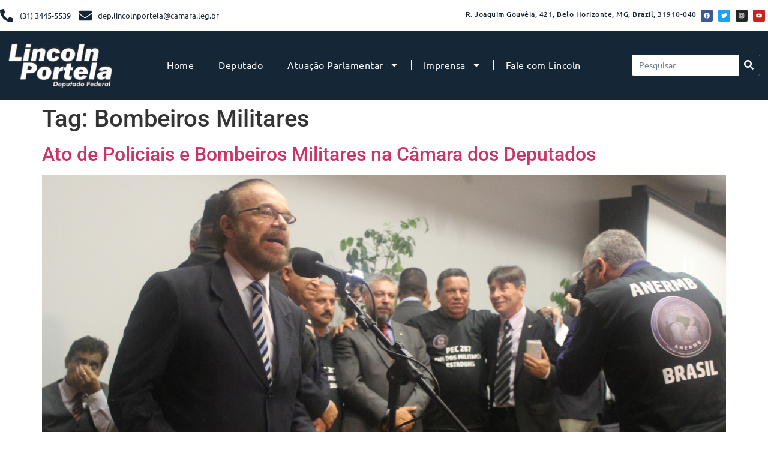

--- FILE ---
content_type: text/css
request_url: https://lincolnportela.com.br/wp-content/uploads/elementor/css/post-8029.css?ver=1744746317
body_size: 1599
content:
.elementor-8029 .elementor-element.elementor-element-c5d7b8c:not(.elementor-motion-effects-element-type-background), .elementor-8029 .elementor-element.elementor-element-c5d7b8c > .elementor-motion-effects-container > .elementor-motion-effects-layer{background-color:var( --e-global-color-da352a0 );}.elementor-8029 .elementor-element.elementor-element-c5d7b8c > .elementor-container{max-width:1280px;}.elementor-8029 .elementor-element.elementor-element-c5d7b8c{transition:background 0.3s, border 0.3s, border-radius 0.3s, box-shadow 0.3s;margin-top:0px;margin-bottom:0px;padding:0px 0px 0px 0px;}.elementor-8029 .elementor-element.elementor-element-c5d7b8c > .elementor-background-overlay{transition:background 0.3s, border-radius 0.3s, opacity 0.3s;}.elementor-bc-flex-widget .elementor-8029 .elementor-element.elementor-element-eec08d5.elementor-column .elementor-widget-wrap{align-items:center;}.elementor-8029 .elementor-element.elementor-element-eec08d5.elementor-column.elementor-element[data-element_type="column"] > .elementor-widget-wrap.elementor-element-populated{align-content:center;align-items:center;}.elementor-widget-icon-list .elementor-icon-list-item:not(:last-child):after{border-color:var( --e-global-color-text );}.elementor-widget-icon-list .elementor-icon-list-icon i{color:var( --e-global-color-primary );}.elementor-widget-icon-list .elementor-icon-list-icon svg{fill:var( --e-global-color-primary );}.elementor-widget-icon-list .elementor-icon-list-item > .elementor-icon-list-text, .elementor-widget-icon-list .elementor-icon-list-item > a{font-family:var( --e-global-typography-text-font-family ), Sans-serif;font-weight:var( --e-global-typography-text-font-weight );}.elementor-widget-icon-list .elementor-icon-list-text{color:var( --e-global-color-secondary );}.elementor-8029 .elementor-element.elementor-element-fad5c39 .elementor-icon-list-items:not(.elementor-inline-items) .elementor-icon-list-item:not(:last-child){padding-bottom:calc(13px/2);}.elementor-8029 .elementor-element.elementor-element-fad5c39 .elementor-icon-list-items:not(.elementor-inline-items) .elementor-icon-list-item:not(:first-child){margin-top:calc(13px/2);}.elementor-8029 .elementor-element.elementor-element-fad5c39 .elementor-icon-list-items.elementor-inline-items .elementor-icon-list-item{margin-right:calc(13px/2);margin-left:calc(13px/2);}.elementor-8029 .elementor-element.elementor-element-fad5c39 .elementor-icon-list-items.elementor-inline-items{margin-right:calc(-13px/2);margin-left:calc(-13px/2);}body.rtl .elementor-8029 .elementor-element.elementor-element-fad5c39 .elementor-icon-list-items.elementor-inline-items .elementor-icon-list-item:after{left:calc(-13px/2);}body:not(.rtl) .elementor-8029 .elementor-element.elementor-element-fad5c39 .elementor-icon-list-items.elementor-inline-items .elementor-icon-list-item:after{right:calc(-13px/2);}.elementor-8029 .elementor-element.elementor-element-fad5c39 .elementor-icon-list-icon i{color:var( --e-global-color-a9fa4b8 );transition:color 0.3s;}.elementor-8029 .elementor-element.elementor-element-fad5c39 .elementor-icon-list-icon svg{fill:var( --e-global-color-a9fa4b8 );transition:fill 0.3s;}.elementor-8029 .elementor-element.elementor-element-fad5c39{--e-icon-list-icon-size:22px;--icon-vertical-offset:0px;}.elementor-8029 .elementor-element.elementor-element-fad5c39 .elementor-icon-list-item > .elementor-icon-list-text, .elementor-8029 .elementor-element.elementor-element-fad5c39 .elementor-icon-list-item > a{font-family:"Ubuntu", Sans-serif;font-size:13px;font-weight:400;}.elementor-8029 .elementor-element.elementor-element-fad5c39 .elementor-icon-list-text{color:var( --e-global-color-a9fa4b8 );transition:color 0.3s;}.elementor-bc-flex-widget .elementor-8029 .elementor-element.elementor-element-72bc9f1.elementor-column .elementor-widget-wrap{align-items:center;}.elementor-8029 .elementor-element.elementor-element-72bc9f1.elementor-column.elementor-element[data-element_type="column"] > .elementor-widget-wrap.elementor-element-populated{align-content:center;align-items:center;}.elementor-8029 .elementor-element.elementor-element-72bc9f1 > .elementor-element-populated{padding:0px 0px 0px 0px;}.elementor-widget-text-editor{font-family:var( --e-global-typography-text-font-family ), Sans-serif;font-weight:var( --e-global-typography-text-font-weight );color:var( --e-global-color-text );}.elementor-widget-text-editor.elementor-drop-cap-view-stacked .elementor-drop-cap{background-color:var( --e-global-color-primary );}.elementor-widget-text-editor.elementor-drop-cap-view-framed .elementor-drop-cap, .elementor-widget-text-editor.elementor-drop-cap-view-default .elementor-drop-cap{color:var( --e-global-color-primary );border-color:var( --e-global-color-primary );}.elementor-8029 .elementor-element.elementor-element-68f9723 > .elementor-widget-container{margin:15px 0px 0px 0px;padding:0px 0px 0px 0px;}.elementor-8029 .elementor-element.elementor-element-68f9723{text-align:right;font-family:"Ubuntu", Sans-serif;font-size:12px;font-weight:500;letter-spacing:0.5px;word-spacing:0px;color:var( --e-global-color-a9fa4b8 );}.elementor-bc-flex-widget .elementor-8029 .elementor-element.elementor-element-449f7c7.elementor-column .elementor-widget-wrap{align-items:center;}.elementor-8029 .elementor-element.elementor-element-449f7c7.elementor-column.elementor-element[data-element_type="column"] > .elementor-widget-wrap.elementor-element-populated{align-content:center;align-items:center;}.elementor-8029 .elementor-element.elementor-element-449f7c7 > .elementor-element-populated{margin:0px 0px 0px 0px;--e-column-margin-right:0px;--e-column-margin-left:0px;padding:0px 0px 0px 0px;}.elementor-8029 .elementor-element.elementor-element-1598a09{--grid-template-columns:repeat(0, auto);--icon-size:10px;--grid-column-gap:5px;--grid-row-gap:0px;}.elementor-8029 .elementor-element.elementor-element-1598a09 .elementor-widget-container{text-align:right;}.elementor-8029 .elementor-element.elementor-element-d720fe7:not(.elementor-motion-effects-element-type-background), .elementor-8029 .elementor-element.elementor-element-d720fe7 > .elementor-motion-effects-container > .elementor-motion-effects-layer{background-color:#152636;}.elementor-8029 .elementor-element.elementor-element-d720fe7 > .elementor-container{max-width:1280px;}.elementor-8029 .elementor-element.elementor-element-d720fe7{transition:background 0.3s, border 0.3s, border-radius 0.3s, box-shadow 0.3s;margin-top:0px;margin-bottom:0px;padding:0px 0px 0px 0px;z-index:10;}.elementor-8029 .elementor-element.elementor-element-d720fe7 > .elementor-background-overlay{transition:background 0.3s, border-radius 0.3s, opacity 0.3s;}.elementor-widget-image .widget-image-caption{color:var( --e-global-color-text );font-family:var( --e-global-typography-text-font-family ), Sans-serif;font-weight:var( --e-global-typography-text-font-weight );}.elementor-bc-flex-widget .elementor-8029 .elementor-element.elementor-element-0631a6a.elementor-column .elementor-widget-wrap{align-items:center;}.elementor-8029 .elementor-element.elementor-element-0631a6a.elementor-column.elementor-element[data-element_type="column"] > .elementor-widget-wrap.elementor-element-populated{align-content:center;align-items:center;}.elementor-widget-nav-menu .elementor-nav-menu .elementor-item{font-family:var( --e-global-typography-primary-font-family ), Sans-serif;font-weight:var( --e-global-typography-primary-font-weight );}.elementor-widget-nav-menu .elementor-nav-menu--main .elementor-item{color:var( --e-global-color-text );fill:var( --e-global-color-text );}.elementor-widget-nav-menu .elementor-nav-menu--main .elementor-item:hover,
					.elementor-widget-nav-menu .elementor-nav-menu--main .elementor-item.elementor-item-active,
					.elementor-widget-nav-menu .elementor-nav-menu--main .elementor-item.highlighted,
					.elementor-widget-nav-menu .elementor-nav-menu--main .elementor-item:focus{color:var( --e-global-color-accent );fill:var( --e-global-color-accent );}.elementor-widget-nav-menu .elementor-nav-menu--main:not(.e--pointer-framed) .elementor-item:before,
					.elementor-widget-nav-menu .elementor-nav-menu--main:not(.e--pointer-framed) .elementor-item:after{background-color:var( --e-global-color-accent );}.elementor-widget-nav-menu .e--pointer-framed .elementor-item:before,
					.elementor-widget-nav-menu .e--pointer-framed .elementor-item:after{border-color:var( --e-global-color-accent );}.elementor-widget-nav-menu{--e-nav-menu-divider-color:var( --e-global-color-text );}.elementor-widget-nav-menu .elementor-nav-menu--dropdown .elementor-item, .elementor-widget-nav-menu .elementor-nav-menu--dropdown  .elementor-sub-item{font-family:var( --e-global-typography-accent-font-family ), Sans-serif;font-weight:var( --e-global-typography-accent-font-weight );}.elementor-8029 .elementor-element.elementor-element-619a58b .elementor-menu-toggle{margin:0 auto;}.elementor-8029 .elementor-element.elementor-element-619a58b .elementor-nav-menu .elementor-item{font-family:"Ubuntu", Sans-serif;font-size:16px;font-weight:400;letter-spacing:0.5px;}.elementor-8029 .elementor-element.elementor-element-619a58b .elementor-nav-menu--main .elementor-item{color:#FFFFFF;fill:#FFFFFF;}.elementor-8029 .elementor-element.elementor-element-619a58b .elementor-nav-menu--main .elementor-item:hover,
					.elementor-8029 .elementor-element.elementor-element-619a58b .elementor-nav-menu--main .elementor-item.elementor-item-active,
					.elementor-8029 .elementor-element.elementor-element-619a58b .elementor-nav-menu--main .elementor-item.highlighted,
					.elementor-8029 .elementor-element.elementor-element-619a58b .elementor-nav-menu--main .elementor-item:focus{color:var( --e-global-color-8e5c397 );fill:var( --e-global-color-8e5c397 );}.elementor-8029 .elementor-element.elementor-element-619a58b .elementor-nav-menu--main:not(.e--pointer-framed) .elementor-item:before,
					.elementor-8029 .elementor-element.elementor-element-619a58b .elementor-nav-menu--main:not(.e--pointer-framed) .elementor-item:after{background-color:var( --e-global-color-8e5c397 );}.elementor-8029 .elementor-element.elementor-element-619a58b .e--pointer-framed .elementor-item:before,
					.elementor-8029 .elementor-element.elementor-element-619a58b .e--pointer-framed .elementor-item:after{border-color:var( --e-global-color-8e5c397 );}.elementor-8029 .elementor-element.elementor-element-619a58b .elementor-nav-menu--main .elementor-item.elementor-item-active{color:var( --e-global-color-8e5c397 );}.elementor-8029 .elementor-element.elementor-element-619a58b{--e-nav-menu-divider-content:"";--e-nav-menu-divider-style:solid;--e-nav-menu-divider-width:1px;--e-nav-menu-divider-color:var( --e-global-color-da352a0 );}.elementor-8029 .elementor-element.elementor-element-619a58b .e--pointer-framed .elementor-item:before{border-width:1px;}.elementor-8029 .elementor-element.elementor-element-619a58b .e--pointer-framed.e--animation-draw .elementor-item:before{border-width:0 0 1px 1px;}.elementor-8029 .elementor-element.elementor-element-619a58b .e--pointer-framed.e--animation-draw .elementor-item:after{border-width:1px 1px 0 0;}.elementor-8029 .elementor-element.elementor-element-619a58b .e--pointer-framed.e--animation-corners .elementor-item:before{border-width:1px 0 0 1px;}.elementor-8029 .elementor-element.elementor-element-619a58b .e--pointer-framed.e--animation-corners .elementor-item:after{border-width:0 1px 1px 0;}.elementor-8029 .elementor-element.elementor-element-619a58b .e--pointer-underline .elementor-item:after,
					 .elementor-8029 .elementor-element.elementor-element-619a58b .e--pointer-overline .elementor-item:before,
					 .elementor-8029 .elementor-element.elementor-element-619a58b .e--pointer-double-line .elementor-item:before,
					 .elementor-8029 .elementor-element.elementor-element-619a58b .e--pointer-double-line .elementor-item:after{height:1px;}.elementor-8029 .elementor-element.elementor-element-619a58b .elementor-nav-menu--dropdown a, .elementor-8029 .elementor-element.elementor-element-619a58b .elementor-menu-toggle{color:var( --e-global-color-da352a0 );fill:var( --e-global-color-da352a0 );}.elementor-8029 .elementor-element.elementor-element-619a58b .elementor-nav-menu--dropdown{background-color:var( --e-global-color-a9fa4b8 );}.elementor-8029 .elementor-element.elementor-element-619a58b .elementor-nav-menu--dropdown a:hover,
					.elementor-8029 .elementor-element.elementor-element-619a58b .elementor-nav-menu--dropdown a.elementor-item-active,
					.elementor-8029 .elementor-element.elementor-element-619a58b .elementor-nav-menu--dropdown a.highlighted,
					.elementor-8029 .elementor-element.elementor-element-619a58b .elementor-menu-toggle:hover{color:var( --e-global-color-a9fa4b8 );}.elementor-8029 .elementor-element.elementor-element-619a58b .elementor-nav-menu--dropdown a:hover,
					.elementor-8029 .elementor-element.elementor-element-619a58b .elementor-nav-menu--dropdown a.elementor-item-active,
					.elementor-8029 .elementor-element.elementor-element-619a58b .elementor-nav-menu--dropdown a.highlighted{background-color:var( --e-global-color-da352a0 );}.elementor-8029 .elementor-element.elementor-element-619a58b .elementor-nav-menu--dropdown a.elementor-item-active{color:var( --e-global-color-8e5c397 );}.elementor-bc-flex-widget .elementor-8029 .elementor-element.elementor-element-2d088d4.elementor-column .elementor-widget-wrap{align-items:center;}.elementor-8029 .elementor-element.elementor-element-2d088d4.elementor-column.elementor-element[data-element_type="column"] > .elementor-widget-wrap.elementor-element-populated{align-content:center;align-items:center;}.elementor-widget-search-form input[type="search"].elementor-search-form__input{font-family:var( --e-global-typography-text-font-family ), Sans-serif;font-weight:var( --e-global-typography-text-font-weight );}.elementor-widget-search-form .elementor-search-form__input,
					.elementor-widget-search-form .elementor-search-form__icon,
					.elementor-widget-search-form .elementor-lightbox .dialog-lightbox-close-button,
					.elementor-widget-search-form .elementor-lightbox .dialog-lightbox-close-button:hover,
					.elementor-widget-search-form.elementor-search-form--skin-full_screen input[type="search"].elementor-search-form__input{color:var( --e-global-color-text );fill:var( --e-global-color-text );}.elementor-widget-search-form .elementor-search-form__submit{font-family:var( --e-global-typography-text-font-family ), Sans-serif;font-weight:var( --e-global-typography-text-font-weight );background-color:var( --e-global-color-secondary );}.elementor-8029 .elementor-element.elementor-element-693ca9f .elementor-search-form__container{min-height:35px;}.elementor-8029 .elementor-element.elementor-element-693ca9f .elementor-search-form__submit{min-width:35px;background-color:var( --e-global-color-a9fa4b8 );}body:not(.rtl) .elementor-8029 .elementor-element.elementor-element-693ca9f .elementor-search-form__icon{padding-left:calc(35px / 3);}body.rtl .elementor-8029 .elementor-element.elementor-element-693ca9f .elementor-search-form__icon{padding-right:calc(35px / 3);}.elementor-8029 .elementor-element.elementor-element-693ca9f .elementor-search-form__input, .elementor-8029 .elementor-element.elementor-element-693ca9f.elementor-search-form--button-type-text .elementor-search-form__submit{padding-left:calc(35px / 3);padding-right:calc(35px / 3);}.elementor-8029 .elementor-element.elementor-element-693ca9f input[type="search"].elementor-search-form__input{font-family:"Ubuntu", Sans-serif;font-size:14px;font-weight:400;}.elementor-8029 .elementor-element.elementor-element-693ca9f .elementor-search-form__input,
					.elementor-8029 .elementor-element.elementor-element-693ca9f .elementor-search-form__icon,
					.elementor-8029 .elementor-element.elementor-element-693ca9f .elementor-lightbox .dialog-lightbox-close-button,
					.elementor-8029 .elementor-element.elementor-element-693ca9f .elementor-lightbox .dialog-lightbox-close-button:hover,
					.elementor-8029 .elementor-element.elementor-element-693ca9f.elementor-search-form--skin-full_screen input[type="search"].elementor-search-form__input{color:var( --e-global-color-a9fa4b8 );fill:var( --e-global-color-a9fa4b8 );}.elementor-8029 .elementor-element.elementor-element-693ca9f:not(.elementor-search-form--skin-full_screen) .elementor-search-form__container{background-color:var( --e-global-color-da352a0 );border-radius:3px;}.elementor-8029 .elementor-element.elementor-element-693ca9f.elementor-search-form--skin-full_screen input[type="search"].elementor-search-form__input{background-color:var( --e-global-color-da352a0 );border-radius:3px;}.elementor-theme-builder-content-area{height:400px;}.elementor-location-header:before, .elementor-location-footer:before{content:"";display:table;clear:both;}@media(min-width:768px){.elementor-8029 .elementor-element.elementor-element-eec08d5{width:52.161%;}.elementor-8029 .elementor-element.elementor-element-72bc9f1{width:38.52%;}.elementor-8029 .elementor-element.elementor-element-449f7c7{width:8.959%;}.elementor-8029 .elementor-element.elementor-element-ba6a76d{width:15.832%;}.elementor-8029 .elementor-element.elementor-element-0631a6a{width:65.656%;}.elementor-8029 .elementor-element.elementor-element-2d088d4{width:18.178%;}}@media(max-width:1024px) and (min-width:768px){.elementor-8029 .elementor-element.elementor-element-eec08d5{width:40%;}.elementor-8029 .elementor-element.elementor-element-72bc9f1{width:40%;}.elementor-8029 .elementor-element.elementor-element-449f7c7{width:14%;}.elementor-8029 .elementor-element.elementor-element-ba6a76d{width:40%;}.elementor-8029 .elementor-element.elementor-element-0631a6a{width:60%;}.elementor-8029 .elementor-element.elementor-element-2d088d4{width:100%;}}@media(max-width:1024px){.elementor-8029 .elementor-element.elementor-element-c5d7b8c{padding:10px 0px 0px 0px;}.elementor-8029 .elementor-element.elementor-element-eec08d5 > .elementor-element-populated{padding:0px 0px 0px 10px;}.elementor-8029 .elementor-element.elementor-element-fad5c39 .elementor-icon-list-items:not(.elementor-inline-items) .elementor-icon-list-item:not(:last-child){padding-bottom:calc(15px/2);}.elementor-8029 .elementor-element.elementor-element-fad5c39 .elementor-icon-list-items:not(.elementor-inline-items) .elementor-icon-list-item:not(:first-child){margin-top:calc(15px/2);}.elementor-8029 .elementor-element.elementor-element-fad5c39 .elementor-icon-list-items.elementor-inline-items .elementor-icon-list-item{margin-right:calc(15px/2);margin-left:calc(15px/2);}.elementor-8029 .elementor-element.elementor-element-fad5c39 .elementor-icon-list-items.elementor-inline-items{margin-right:calc(-15px/2);margin-left:calc(-15px/2);}body.rtl .elementor-8029 .elementor-element.elementor-element-fad5c39 .elementor-icon-list-items.elementor-inline-items .elementor-icon-list-item:after{left:calc(-15px/2);}body:not(.rtl) .elementor-8029 .elementor-element.elementor-element-fad5c39 .elementor-icon-list-items.elementor-inline-items .elementor-icon-list-item:after{right:calc(-15px/2);}.elementor-8029 .elementor-element.elementor-element-619a58b > .elementor-widget-container{margin:0px 0px 0px 0px;padding:0px 0px 0px 0px;}.elementor-8029 .elementor-element.elementor-element-619a58b{--nav-menu-icon-size:37px;}.elementor-8029 .elementor-element.elementor-element-2d088d4 > .elementor-element-populated{margin:10px 0px 10px 0px;--e-column-margin-right:0px;--e-column-margin-left:0px;padding:20px 20px 20px 20px;}}@media(max-width:767px){.elementor-8029 .elementor-element.elementor-element-d720fe7{margin-top:0px;margin-bottom:0px;padding:0px 0px 0px 0px;}.elementor-8029 .elementor-element.elementor-element-ba6a76d{width:70%;}.elementor-bc-flex-widget .elementor-8029 .elementor-element.elementor-element-ba6a76d.elementor-column .elementor-widget-wrap{align-items:center;}.elementor-8029 .elementor-element.elementor-element-ba6a76d.elementor-column.elementor-element[data-element_type="column"] > .elementor-widget-wrap.elementor-element-populated{align-content:center;align-items:center;}.elementor-8029 .elementor-element.elementor-element-ba6a76d > .elementor-element-populated{margin:20px 0px 20px 0px;--e-column-margin-right:0px;--e-column-margin-left:0px;padding:0px 0px 0px 0px;}.elementor-8029 .elementor-element.elementor-element-75bfd1a img{max-width:67%;}.elementor-8029 .elementor-element.elementor-element-0631a6a{width:30%;}.elementor-8029 .elementor-element.elementor-element-619a58b{--nav-menu-icon-size:60px;}.elementor-8029 .elementor-element.elementor-element-2d088d4 > .elementor-element-populated{margin:0px 0px 0px 0px;--e-column-margin-right:0px;--e-column-margin-left:0px;}}

--- FILE ---
content_type: text/css
request_url: https://lincolnportela.com.br/wp-content/uploads/elementor/css/post-6120.css?ver=1749568090
body_size: 1344
content:
.elementor-6120 .elementor-element.elementor-element-aa102af:not(.elementor-motion-effects-element-type-background), .elementor-6120 .elementor-element.elementor-element-aa102af > .elementor-motion-effects-container > .elementor-motion-effects-layer{background-color:var( --e-global-color-a9fa4b8 );}.elementor-6120 .elementor-element.elementor-element-aa102af > .elementor-container{max-width:1280px;min-height:200px;}.elementor-6120 .elementor-element.elementor-element-aa102af{transition:background 0.3s, border 0.3s, border-radius 0.3s, box-shadow 0.3s;padding:20px 0px 20px 0px;}.elementor-6120 .elementor-element.elementor-element-aa102af > .elementor-background-overlay{transition:background 0.3s, border-radius 0.3s, opacity 0.3s;}.elementor-widget-image .widget-image-caption{color:var( --e-global-color-text );font-family:var( --e-global-typography-text-font-family ), Sans-serif;font-weight:var( --e-global-typography-text-font-weight );}.elementor-6120 .elementor-element.elementor-element-d649523{text-align:left;}.elementor-widget-icon-box.elementor-view-stacked .elementor-icon{background-color:var( --e-global-color-primary );}.elementor-widget-icon-box.elementor-view-framed .elementor-icon, .elementor-widget-icon-box.elementor-view-default .elementor-icon{fill:var( --e-global-color-primary );color:var( --e-global-color-primary );border-color:var( --e-global-color-primary );}.elementor-widget-icon-box .elementor-icon-box-title{color:var( --e-global-color-primary );}.elementor-widget-icon-box .elementor-icon-box-title, .elementor-widget-icon-box .elementor-icon-box-title a{font-family:var( --e-global-typography-primary-font-family ), Sans-serif;font-weight:var( --e-global-typography-primary-font-weight );}.elementor-widget-icon-box .elementor-icon-box-description{color:var( --e-global-color-text );font-family:var( --e-global-typography-text-font-family ), Sans-serif;font-weight:var( --e-global-typography-text-font-weight );}.elementor-6120 .elementor-element.elementor-element-5ef2311{--icon-box-icon-margin:10px;}.elementor-6120 .elementor-element.elementor-element-5ef2311 .elementor-icon-box-title{margin-bottom:0px;color:var( --e-global-color-da352a0 );}.elementor-6120 .elementor-element.elementor-element-5ef2311.elementor-view-stacked .elementor-icon{background-color:var( --e-global-color-da352a0 );}.elementor-6120 .elementor-element.elementor-element-5ef2311.elementor-view-framed .elementor-icon, .elementor-6120 .elementor-element.elementor-element-5ef2311.elementor-view-default .elementor-icon{fill:var( --e-global-color-da352a0 );color:var( --e-global-color-da352a0 );border-color:var( --e-global-color-da352a0 );}.elementor-6120 .elementor-element.elementor-element-5ef2311 .elementor-icon{font-size:15px;}.elementor-6120 .elementor-element.elementor-element-5ef2311 .elementor-icon-box-title, .elementor-6120 .elementor-element.elementor-element-5ef2311 .elementor-icon-box-title a{font-family:"Ubuntu", Sans-serif;font-weight:600;}.elementor-6120 .elementor-element.elementor-element-5ef2311 .elementor-icon-box-description{color:var( --e-global-color-da352a0 );font-family:"Ubuntu", Sans-serif;font-size:12px;font-weight:400;}.elementor-6120 .elementor-element.elementor-element-51c2122{--grid-template-columns:repeat(0, auto);--icon-size:10px;--grid-column-gap:5px;--grid-row-gap:0px;}.elementor-6120 .elementor-element.elementor-element-51c2122 .elementor-widget-container{text-align:left;}.elementor-widget-heading .elementor-heading-title{font-family:var( --e-global-typography-primary-font-family ), Sans-serif;font-weight:var( --e-global-typography-primary-font-weight );color:var( --e-global-color-primary );}.elementor-6120 .elementor-element.elementor-element-8edfcff .elementor-heading-title{font-family:"Ubuntu", Sans-serif;font-size:15px;font-weight:500;color:var( --e-global-color-da352a0 );}.elementor-widget-text-editor{font-family:var( --e-global-typography-text-font-family ), Sans-serif;font-weight:var( --e-global-typography-text-font-weight );color:var( --e-global-color-text );}.elementor-widget-text-editor.elementor-drop-cap-view-stacked .elementor-drop-cap{background-color:var( --e-global-color-primary );}.elementor-widget-text-editor.elementor-drop-cap-view-framed .elementor-drop-cap, .elementor-widget-text-editor.elementor-drop-cap-view-default .elementor-drop-cap{color:var( --e-global-color-primary );border-color:var( --e-global-color-primary );}.elementor-6120 .elementor-element.elementor-element-ce27748{font-family:"Roboto", Sans-serif;font-size:12px;font-weight:400;line-height:22px;color:var( --e-global-color-da352a0 );}.elementor-bc-flex-widget .elementor-6120 .elementor-element.elementor-element-ffa1035.elementor-column .elementor-widget-wrap{align-items:center;}.elementor-6120 .elementor-element.elementor-element-ffa1035.elementor-column.elementor-element[data-element_type="column"] > .elementor-widget-wrap.elementor-element-populated{align-content:center;align-items:center;}.elementor-6120 .elementor-element.elementor-element-ffa1035 > .elementor-element-populated{padding:0px 0px 30px 0px;}.elementor-6120 .elementor-element.elementor-element-9494ae2 .elementor-heading-title{font-family:"Ubuntu", Sans-serif;font-size:15px;font-weight:500;color:var( --e-global-color-da352a0 );}.elementor-6120 .elementor-element.elementor-element-7288e11{font-family:"Roboto", Sans-serif;font-size:12px;font-weight:400;line-height:22px;color:var( --e-global-color-da352a0 );}.elementor-6120 .elementor-element.elementor-element-a5c910f .elementor-heading-title{font-family:"Ubuntu", Sans-serif;font-size:13px;font-weight:500;text-transform:uppercase;color:var( --e-global-color-da352a0 );}.elementor-widget-nav-menu .elementor-nav-menu .elementor-item{font-family:var( --e-global-typography-primary-font-family ), Sans-serif;font-weight:var( --e-global-typography-primary-font-weight );}.elementor-widget-nav-menu .elementor-nav-menu--main .elementor-item{color:var( --e-global-color-text );fill:var( --e-global-color-text );}.elementor-widget-nav-menu .elementor-nav-menu--main .elementor-item:hover,
					.elementor-widget-nav-menu .elementor-nav-menu--main .elementor-item.elementor-item-active,
					.elementor-widget-nav-menu .elementor-nav-menu--main .elementor-item.highlighted,
					.elementor-widget-nav-menu .elementor-nav-menu--main .elementor-item:focus{color:var( --e-global-color-accent );fill:var( --e-global-color-accent );}.elementor-widget-nav-menu .elementor-nav-menu--main:not(.e--pointer-framed) .elementor-item:before,
					.elementor-widget-nav-menu .elementor-nav-menu--main:not(.e--pointer-framed) .elementor-item:after{background-color:var( --e-global-color-accent );}.elementor-widget-nav-menu .e--pointer-framed .elementor-item:before,
					.elementor-widget-nav-menu .e--pointer-framed .elementor-item:after{border-color:var( --e-global-color-accent );}.elementor-widget-nav-menu{--e-nav-menu-divider-color:var( --e-global-color-text );}.elementor-widget-nav-menu .elementor-nav-menu--dropdown .elementor-item, .elementor-widget-nav-menu .elementor-nav-menu--dropdown  .elementor-sub-item{font-family:var( --e-global-typography-accent-font-family ), Sans-serif;font-weight:var( --e-global-typography-accent-font-weight );}.elementor-6120 .elementor-element.elementor-element-7863539 .elementor-menu-toggle{margin:0 auto;}.elementor-6120 .elementor-element.elementor-element-7863539 .elementor-nav-menu .elementor-item{font-family:"Ubuntu", Sans-serif;font-size:12px;font-weight:300;}.elementor-6120 .elementor-element.elementor-element-7863539 .elementor-nav-menu--main .elementor-item{color:var( --e-global-color-da352a0 );fill:var( --e-global-color-da352a0 );padding-left:0px;padding-right:0px;padding-top:5px;padding-bottom:5px;}.elementor-6120 .elementor-element.elementor-element-7863539 .elementor-nav-menu--main .elementor-item:hover,
					.elementor-6120 .elementor-element.elementor-element-7863539 .elementor-nav-menu--main .elementor-item.elementor-item-active,
					.elementor-6120 .elementor-element.elementor-element-7863539 .elementor-nav-menu--main .elementor-item.highlighted,
					.elementor-6120 .elementor-element.elementor-element-7863539 .elementor-nav-menu--main .elementor-item:focus{color:var( --e-global-color-8e5c397 );fill:var( --e-global-color-8e5c397 );}.elementor-6120 .elementor-element.elementor-element-7863539 .elementor-nav-menu--main .elementor-item.elementor-item-active{color:var( --e-global-color-8e5c397 );}.elementor-6120 .elementor-element.elementor-element-7863539{--e-nav-menu-horizontal-menu-item-margin:calc( 0px / 2 );}.elementor-6120 .elementor-element.elementor-element-7863539 .elementor-nav-menu--main:not(.elementor-nav-menu--layout-horizontal) .elementor-nav-menu > li:not(:last-child){margin-bottom:0px;}.elementor-6120 .elementor-element.elementor-element-7863539 .elementor-nav-menu--dropdown a, .elementor-6120 .elementor-element.elementor-element-7863539 .elementor-menu-toggle{color:var( --e-global-color-da352a0 );fill:var( --e-global-color-da352a0 );}.elementor-6120 .elementor-element.elementor-element-7863539 .elementor-nav-menu--dropdown a:hover,
					.elementor-6120 .elementor-element.elementor-element-7863539 .elementor-nav-menu--dropdown a.elementor-item-active,
					.elementor-6120 .elementor-element.elementor-element-7863539 .elementor-nav-menu--dropdown a.highlighted,
					.elementor-6120 .elementor-element.elementor-element-7863539 .elementor-menu-toggle:hover{color:var( --e-global-color-da352a0 );}.elementor-6120 .elementor-element.elementor-element-7863539 div.elementor-menu-toggle{color:var( --e-global-color-8e5c397 );}.elementor-6120 .elementor-element.elementor-element-7863539 div.elementor-menu-toggle svg{fill:var( --e-global-color-8e5c397 );}.elementor-6120 .elementor-element.elementor-element-c625a15:not(.elementor-motion-effects-element-type-background), .elementor-6120 .elementor-element.elementor-element-c625a15 > .elementor-motion-effects-container > .elementor-motion-effects-layer{background-color:#0E1923;}.elementor-6120 .elementor-element.elementor-element-c625a15 > .elementor-container{max-width:1280px;}.elementor-6120 .elementor-element.elementor-element-c625a15{border-style:solid;border-width:0.5px 0px 0px 0px;border-color:var( --e-global-color-8e5c397 );transition:background 0.3s, border 0.3s, border-radius 0.3s, box-shadow 0.3s;padding:0px 0px 0px 0px;}.elementor-6120 .elementor-element.elementor-element-c625a15, .elementor-6120 .elementor-element.elementor-element-c625a15 > .elementor-background-overlay{border-radius:0px 0px 0px 0px;}.elementor-6120 .elementor-element.elementor-element-c625a15 > .elementor-background-overlay{transition:background 0.3s, border-radius 0.3s, opacity 0.3s;}.elementor-bc-flex-widget .elementor-6120 .elementor-element.elementor-element-de438ea.elementor-column .elementor-widget-wrap{align-items:center;}.elementor-6120 .elementor-element.elementor-element-de438ea.elementor-column.elementor-element[data-element_type="column"] > .elementor-widget-wrap.elementor-element-populated{align-content:center;align-items:center;}.elementor-6120 .elementor-element.elementor-element-ba93913 > .elementor-widget-container{margin:0px 0px 0px 0px;padding:8px 0px 0px 0px;}.elementor-6120 .elementor-element.elementor-element-ba93913{text-align:left;font-family:"Ubuntu", Sans-serif;font-size:12px;font-weight:400;color:var( --e-global-color-da352a0 );}.elementor-bc-flex-widget .elementor-6120 .elementor-element.elementor-element-ea77514.elementor-column .elementor-widget-wrap{align-items:center;}.elementor-6120 .elementor-element.elementor-element-ea77514.elementor-column.elementor-element[data-element_type="column"] > .elementor-widget-wrap.elementor-element-populated{align-content:center;align-items:center;}.elementor-widget-icon-list .elementor-icon-list-item:not(:last-child):after{border-color:var( --e-global-color-text );}.elementor-widget-icon-list .elementor-icon-list-icon i{color:var( --e-global-color-primary );}.elementor-widget-icon-list .elementor-icon-list-icon svg{fill:var( --e-global-color-primary );}.elementor-widget-icon-list .elementor-icon-list-item > .elementor-icon-list-text, .elementor-widget-icon-list .elementor-icon-list-item > a{font-family:var( --e-global-typography-text-font-family ), Sans-serif;font-weight:var( --e-global-typography-text-font-weight );}.elementor-widget-icon-list .elementor-icon-list-text{color:var( --e-global-color-secondary );}.elementor-6120 .elementor-element.elementor-element-386ce10 .elementor-icon-list-items:not(.elementor-inline-items) .elementor-icon-list-item:not(:last-child){padding-bottom:calc(4px/2);}.elementor-6120 .elementor-element.elementor-element-386ce10 .elementor-icon-list-items:not(.elementor-inline-items) .elementor-icon-list-item:not(:first-child){margin-top:calc(4px/2);}.elementor-6120 .elementor-element.elementor-element-386ce10 .elementor-icon-list-items.elementor-inline-items .elementor-icon-list-item{margin-right:calc(4px/2);margin-left:calc(4px/2);}.elementor-6120 .elementor-element.elementor-element-386ce10 .elementor-icon-list-items.elementor-inline-items{margin-right:calc(-4px/2);margin-left:calc(-4px/2);}body.rtl .elementor-6120 .elementor-element.elementor-element-386ce10 .elementor-icon-list-items.elementor-inline-items .elementor-icon-list-item:after{left:calc(-4px/2);}body:not(.rtl) .elementor-6120 .elementor-element.elementor-element-386ce10 .elementor-icon-list-items.elementor-inline-items .elementor-icon-list-item:after{right:calc(-4px/2);}.elementor-6120 .elementor-element.elementor-element-386ce10 .elementor-icon-list-icon i{color:var( --e-global-color-da352a0 );transition:color 0.3s;}.elementor-6120 .elementor-element.elementor-element-386ce10 .elementor-icon-list-icon svg{fill:var( --e-global-color-da352a0 );transition:fill 0.3s;}.elementor-6120 .elementor-element.elementor-element-386ce10{--e-icon-list-icon-size:14px;--icon-vertical-offset:0px;}.elementor-6120 .elementor-element.elementor-element-386ce10 .elementor-icon-list-item > .elementor-icon-list-text, .elementor-6120 .elementor-element.elementor-element-386ce10 .elementor-icon-list-item > a{font-family:"Ubuntu", Sans-serif;font-size:12px;font-weight:400;}.elementor-6120 .elementor-element.elementor-element-386ce10 .elementor-icon-list-text{color:var( --e-global-color-da352a0 );transition:color 0.3s;}.elementor-theme-builder-content-area{height:400px;}.elementor-location-header:before, .elementor-location-footer:before{content:"";display:table;clear:both;}@media(max-width:1024px){.elementor-6120 .elementor-element.elementor-element-aa102af{padding:10px 10px 10px 10px;}}@media(max-width:767px){.elementor-6120 .elementor-element.elementor-element-d649523{text-align:center;}.elementor-6120 .elementor-element.elementor-element-51c2122 .elementor-widget-container{text-align:center;}.elementor-6120 .elementor-element.elementor-element-8edfcff{text-align:center;}.elementor-6120 .elementor-element.elementor-element-ce27748{text-align:center;}.elementor-6120 .elementor-element.elementor-element-ffa1035 > .elementor-element-populated{padding:20px 0px 20px 0px;}.elementor-6120 .elementor-element.elementor-element-9494ae2{text-align:center;}.elementor-6120 .elementor-element.elementor-element-7288e11{text-align:center;}.elementor-6120 .elementor-element.elementor-element-de438ea > .elementor-element-populated{padding:0px 0px 0px 0px;}.elementor-6120 .elementor-element.elementor-element-ba93913{text-align:center;}.elementor-6120 .elementor-element.elementor-element-ea77514 > .elementor-element-populated{margin:0px 0px 8px 0px;--e-column-margin-right:0px;--e-column-margin-left:0px;}}@media(min-width:768px){.elementor-6120 .elementor-element.elementor-element-070add0{width:28.516%;}.elementor-6120 .elementor-element.elementor-element-4f86750{width:31.953%;}.elementor-6120 .elementor-element.elementor-element-ffa1035{width:28.203%;}.elementor-6120 .elementor-element.elementor-element-a1a9255{width:11.328%;}}